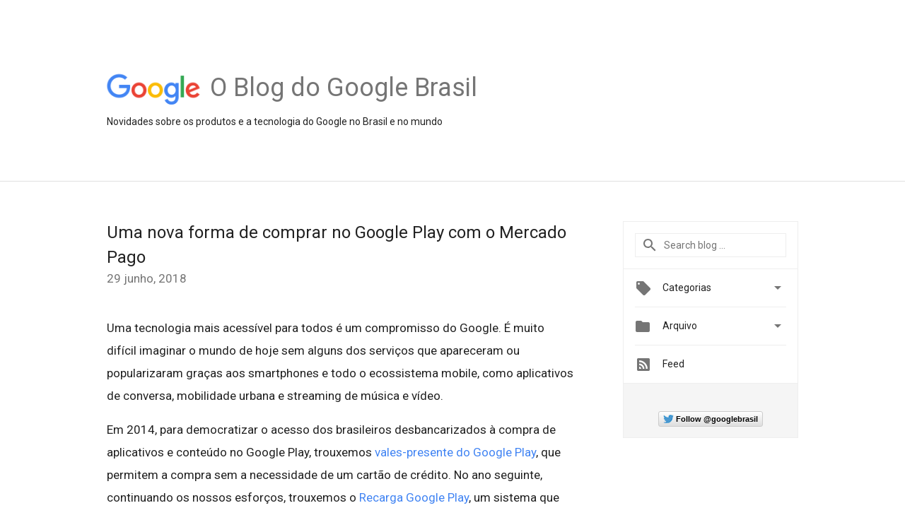

--- FILE ---
content_type: text/html; charset=utf-8
request_url: https://accounts.google.com/o/oauth2/postmessageRelay?parent=https%3A%2F%2Fbrasil.googleblog.com&jsh=m%3B%2F_%2Fscs%2Fabc-static%2F_%2Fjs%2Fk%3Dgapi.lb.en.2kN9-TZiXrM.O%2Fd%3D1%2Frs%3DAHpOoo_B4hu0FeWRuWHfxnZ3V0WubwN7Qw%2Fm%3D__features__
body_size: 162
content:
<!DOCTYPE html><html><head><title></title><meta http-equiv="content-type" content="text/html; charset=utf-8"><meta http-equiv="X-UA-Compatible" content="IE=edge"><meta name="viewport" content="width=device-width, initial-scale=1, minimum-scale=1, maximum-scale=1, user-scalable=0"><script src='https://ssl.gstatic.com/accounts/o/2580342461-postmessagerelay.js' nonce="aGQM-YpIQ6wYPbpUHCF4uQ"></script></head><body><script type="text/javascript" src="https://apis.google.com/js/rpc:shindig_random.js?onload=init" nonce="aGQM-YpIQ6wYPbpUHCF4uQ"></script></body></html>